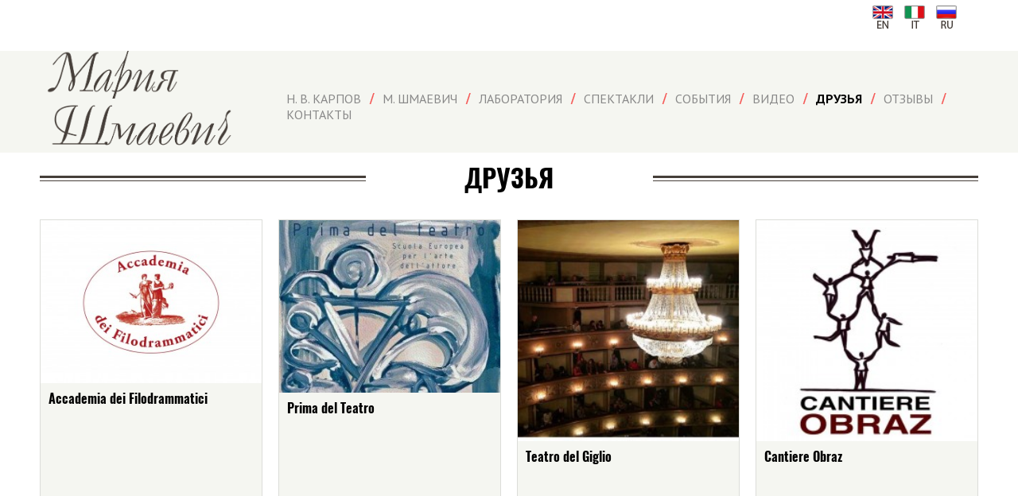

--- FILE ---
content_type: text/html; charset=UTF-8
request_url: http://shmaevich.ru/ru/?page_id=80
body_size: 4299
content:
<!DOCTYPE html>
<html lang="en">
<head>
	<meta charset="UTF-8">
	<meta name="viewport" content="initialscale=1.0, width=device-width" />

	<title>Мария Шмаевич  &raquo; Друзья</title>

	
	<style type="text/css">
		#fancybox-close{right:-15px;top:-15px}
		div#fancybox-content{border-color:#FFFFFF}
		div#fancybox-title{background-color:#FFFFFF}
		div#fancybox-outer{background-color:#FFFFFF}
		div#fancybox-title-inside{color:#333333}
	</style>

			<script type="text/javascript">
			window._wpemojiSettings = {"baseUrl":"https:\/\/s.w.org\/images\/core\/emoji\/72x72\/","ext":".png","source":{"concatemoji":"http:\/\/shmaevich.ru\/ru\/wp-includes\/js\/wp-emoji-release.min.js?ver=4.4.33"}};
			!function(e,n,t){var a;function i(e){var t=n.createElement("canvas"),a=t.getContext&&t.getContext("2d"),i=String.fromCharCode;return!(!a||!a.fillText)&&(a.textBaseline="top",a.font="600 32px Arial","flag"===e?(a.fillText(i(55356,56806,55356,56826),0,0),3e3<t.toDataURL().length):"diversity"===e?(a.fillText(i(55356,57221),0,0),t=a.getImageData(16,16,1,1).data,a.fillText(i(55356,57221,55356,57343),0,0),(t=a.getImageData(16,16,1,1).data)[0],t[1],t[2],t[3],!0):("simple"===e?a.fillText(i(55357,56835),0,0):a.fillText(i(55356,57135),0,0),0!==a.getImageData(16,16,1,1).data[0]))}function o(e){var t=n.createElement("script");t.src=e,t.type="text/javascript",n.getElementsByTagName("head")[0].appendChild(t)}t.supports={simple:i("simple"),flag:i("flag"),unicode8:i("unicode8"),diversity:i("diversity")},t.DOMReady=!1,t.readyCallback=function(){t.DOMReady=!0},t.supports.simple&&t.supports.flag&&t.supports.unicode8&&t.supports.diversity||(a=function(){t.readyCallback()},n.addEventListener?(n.addEventListener("DOMContentLoaded",a,!1),e.addEventListener("load",a,!1)):(e.attachEvent("onload",a),n.attachEvent("onreadystatechange",function(){"complete"===n.readyState&&t.readyCallback()})),(a=t.source||{}).concatemoji?o(a.concatemoji):a.wpemoji&&a.twemoji&&(o(a.twemoji),o(a.wpemoji)))}(window,document,window._wpemojiSettings);
		</script>
		<style type="text/css">
img.wp-smiley,
img.emoji {
	display: inline !important;
	border: none !important;
	box-shadow: none !important;
	height: 1em !important;
	width: 1em !important;
	margin: 0 .07em !important;
	vertical-align: -0.1em !important;
	background: none !important;
	padding: 0 !important;
}
</style>
<link rel='stylesheet' id='fancybox-css'  href='http://shmaevich.ru/ru/wp-content/plugins/fancybox-for-wordpress/fancybox/fancybox.css?ver=4.4.33' type='text/css' media='all' />
<link rel='stylesheet' id='reset-style-css'  href='http://shmaevich.ru/ru/wp-content/themes/shmaevich/css/reset.css?ver=4.4.33' type='text/css' media='all' />
<link rel='stylesheet' id='style-css'  href='http://shmaevich.ru/ru/wp-content/themes/shmaevich/css/style.css?ver=4.4.33' type='text/css' media='all' />
<link rel='stylesheet' id='fancybox-style-css'  href='http://shmaevich.ru/ru/wp-content/themes/shmaevich/js/fancybox/jquery.fancybox.css?ver=4.4.33' type='text/css' media='all' />
<script type='text/javascript' src='http://shmaevich.ru/ru/wp-includes/js/jquery/jquery.js?ver=1.11.3'></script>
<script type='text/javascript' src='http://shmaevich.ru/ru/wp-includes/js/jquery/jquery-migrate.min.js?ver=1.2.1'></script>
<script type='text/javascript' src='http://shmaevich.ru/ru/wp-content/plugins/fancybox-for-wordpress/fancybox/jquery.fancybox.js?ver=1.3.4'></script>
<script type='text/javascript' src='http://shmaevich.ru/ru/wp-content/themes/shmaevich/js/jquery-1.10.2.min.js?ver=4.4.33'></script>
<script type='text/javascript' src='http://shmaevich.ru/ru/wp-content/themes/shmaevich/js/fancybox/jquery.fancybox.js?ver=4.4.33'></script>
<link rel='https://api.w.org/' href='http://shmaevich.ru/ru/?rest_route=/' />
<link rel="EditURI" type="application/rsd+xml" title="RSD" href="http://shmaevich.ru/ru/xmlrpc.php?rsd" />
<link rel="wlwmanifest" type="application/wlwmanifest+xml" href="http://shmaevich.ru/ru/wp-includes/wlwmanifest.xml" /> 
<meta name="generator" content="WordPress 4.4.33" />
<link rel="canonical" href="http://shmaevich.ru/ru/?page_id=80" />
<link rel='shortlink' href='http://shmaevich.ru/ru/?p=80' />
<link rel="alternate" type="application/json+oembed" href="http://shmaevich.ru/ru/?rest_route=%2Foembed%2F1.0%2Fembed&#038;url=http%3A%2F%2Fshmaevich.ru%2Fru%2F%3Fpage_id%3D80" />
<link rel="alternate" type="text/xml+oembed" href="http://shmaevich.ru/ru/?rest_route=%2Foembed%2F1.0%2Fembed&#038;url=http%3A%2F%2Fshmaevich.ru%2Fru%2F%3Fpage_id%3D80&#038;format=xml" />

<!-- Fancybox for WordPress -->
<script type="text/javascript">
jQuery(function(){

jQuery.fn.getTitle = function() { // Copy the title of every IMG tag and add it to its parent A so that fancybox can show titles
	var arr = jQuery("a.fancybox");
	jQuery.each(arr, function() {
		var title = jQuery(this).children("img").attr("title");
		jQuery(this).attr('title',title);
	})
}

// Supported file extensions
var thumbnails = jQuery("a:has(img)").not(".nolightbox").filter( function() { return /\.(jpe?g|png|gif|bmp)$/i.test(jQuery(this).attr('href')) });

thumbnails.addClass("fancybox").attr("rel","fancybox").getTitle();
jQuery("a.fancybox").fancybox({
	'cyclic': false,
	'autoScale': true,
	'padding': 10,
	'opacity': true,
	'speedIn': 500,
	'speedOut': 500,
	'changeSpeed': 300,
	'overlayShow': true,
	'overlayOpacity': "0.3",
	'overlayColor': "#666666",
	'titleShow': true,
	'titlePosition': 'inside',
	'enableEscapeButton': true,
	'showCloseButton': true,
	'showNavArrows': true,
	'hideOnOverlayClick': true,
	'hideOnContentClick': false,
	'width': 560,
	'height': 340,
	'transitionIn': "fade",
	'transitionOut': "fade",
	'centerOnScroll': true
});


})
</script>
<!-- END Fancybox for WordPress -->
</head>
<body>

		<div class="row only-mobile" id="menu-burger-row">
		<a href="#" class="menu-open" data-status="closed">
			<img src="http://shmaevich.ru/ru/wp-content/themes/shmaevich/img/menu-icon.png" alt="">
		</a>
		<a href="#" class="home">
			<img src="http://shmaevich.ru/ru/wp-content/themes/shmaevich/img/logo-brown-maria.png" alt="">
			<img src="http://shmaevich.ru/ru/wp-content/themes/shmaevich/img/logo-brown-shmaevich.png" alt="">
		</a>
		<div class="lang">
			<!--<a href="--><a href="/ru/">
				<img src="http://shmaevich.ru/ru/wp-content/themes/shmaevich/img/ru.png" alt="Russian">
			</a>
			<!--<a href="--><a href="/it/">
				<img src="http://shmaevich.ru/ru/wp-content/themes/shmaevich/img/it.png" alt="Italian">
			</a>
			<!--<a href="--><a href="/en/">
				<img src="http://shmaevich.ru/ru/wp-content/themes/shmaevich/img/en.png" alt="English">
			</a>
		</div>
	</div>

	<div id="menu-burger-content">
		<ul><li id="menu-item-248" class="menu-item menu-item-type-post_type menu-item-object-page menu-item-248"><a href="http://shmaevich.ru/ru/?page_id=246">Н. В. Карпов</a></li>
<li id="menu-item-38" class="menu-item menu-item-type-post_type menu-item-object-page menu-item-38"><a href="http://shmaevich.ru/ru/?page_id=36">М. Шмаевич</a></li>
<li id="menu-item-39" class="menu-item menu-item-type-post_type menu-item-object-page menu-item-39"><a href="http://shmaevich.ru/ru/?page_id=31">Лаборатория</a></li>
<li id="menu-item-118" class="menu-item menu-item-type-post_type menu-item-object-page menu-item-118"><a href="http://shmaevich.ru/ru/?page_id=111">Спектакли</a></li>
<li id="menu-item-277" class="menu-item menu-item-type-post_type menu-item-object-page menu-item-277"><a href="http://shmaevich.ru/ru/?page_id=70">События</a></li>
<li id="menu-item-417" class="menu-item menu-item-type-post_type menu-item-object-page menu-item-417"><a href="http://shmaevich.ru/ru/?page_id=415">Видео</a></li>
<li id="menu-item-82" class="menu-item menu-item-type-post_type menu-item-object-page current-menu-item page_item page-item-80 current_page_item menu-item-82"><a href="http://shmaevich.ru/ru/?page_id=80">Друзья</a></li>
<li id="menu-item-92" class="menu-item menu-item-type-post_type menu-item-object-page menu-item-92"><a href="http://shmaevich.ru/ru/?page_id=90">Отзывы</a></li>
<li id="menu-item-350" class="menu-item menu-item-type-post_type menu-item-object-page menu-item-350"><a href="http://shmaevich.ru/ru/?page_id=74">Контакты</a></li>
</ul>	</div>

	<div class="row">
		<div class="container">
			<div class="lang span2 offset-10">
				<!--<a href="--><a href="/ru/">
					<img src="http://shmaevich.ru/ru/wp-content/themes/shmaevich/img/ru.png" alt="Russian">
				</a>
				<!--<a href="--><a href="/it/">
					<img src="http://shmaevich.ru/ru/wp-content/themes/shmaevich/img/it.png" alt="Italian">
				</a>
				<!--<a href="--><a href="/en/">
					<img src="http://shmaevich.ru/ru/wp-content/themes/shmaevich/img/en.png" alt="English">
				</a>
			</div>
		</div>
	</div>

	<div class="row header">
		<div class="container">
			<a href="http://shmaevich.ru/ru" class="logo span3">
				<img src="http://shmaevich.ru/ru/wp-content/themes/shmaevich/img/logo-brown-maria.png" alt="Maria Shmaevich">
				<img src="http://shmaevich.ru/ru/wp-content/themes/shmaevich/img/logo-brown-shmaevich.png" alt="">
			</a>
			<div class="menu span9 main-menu">
				<ul><li class="menu-item menu-item-type-post_type menu-item-object-page menu-item-248"><a href="http://shmaevich.ru/ru/?page_id=246">Н. В. Карпов</a></li>
<li class="menu-item menu-item-type-post_type menu-item-object-page menu-item-38"><a href="http://shmaevich.ru/ru/?page_id=36">М. Шмаевич</a></li>
<li class="menu-item menu-item-type-post_type menu-item-object-page menu-item-39"><a href="http://shmaevich.ru/ru/?page_id=31">Лаборатория</a></li>
<li class="menu-item menu-item-type-post_type menu-item-object-page menu-item-118"><a href="http://shmaevich.ru/ru/?page_id=111">Спектакли</a></li>
<li class="menu-item menu-item-type-post_type menu-item-object-page menu-item-277"><a href="http://shmaevich.ru/ru/?page_id=70">События</a></li>
<li class="menu-item menu-item-type-post_type menu-item-object-page menu-item-417"><a href="http://shmaevich.ru/ru/?page_id=415">Видео</a></li>
<li class="menu-item menu-item-type-post_type menu-item-object-page current-menu-item page_item page-item-80 current_page_item menu-item-82"><a href="http://shmaevich.ru/ru/?page_id=80">Друзья</a></li>
<li class="menu-item menu-item-type-post_type menu-item-object-page menu-item-92"><a href="http://shmaevich.ru/ru/?page_id=90">Отзывы</a></li>
<li class="menu-item menu-item-type-post_type menu-item-object-page menu-item-350"><a href="http://shmaevich.ru/ru/?page_id=74">Контакты</a></li>
</ul>			</div>
		</div>
	</div>
	<div class="row friends-row">
		<div class="container">
			<div class="row">
				<h2 class="span12 mobile-12 friends-header">
					Друзья				</h2>
			</div>
			<div class="row friends flex">
										<div class="item span3 mobile-4">
							<img width="312" height="230" src="http://shmaevich.ru/ru/wp-content/uploads/2016/03/966679_558825864162191_1327726376_o-312x230.jpg" class="attachment-post-thumbnail size-post-thumbnail wp-post-image" alt="966679_558825864162191_1327726376_o" srcset="http://shmaevich.ru/ru/wp-content/uploads/2016/03/966679_558825864162191_1327726376_o-300x221.jpg 300w, http://shmaevich.ru/ru/wp-content/uploads/2016/03/966679_558825864162191_1327726376_o-768x566.jpg 768w, http://shmaevich.ru/ru/wp-content/uploads/2016/03/966679_558825864162191_1327726376_o-1024x754.jpg 1024w, http://shmaevich.ru/ru/wp-content/uploads/2016/03/966679_558825864162191_1327726376_o-312x230.jpg 312w" sizes="(max-width: 312px) 100vw, 312px" />							<h2 class="friends-item-header">
								Accademia dei Filodrammatici							</h2>
							<p class="friends-item-description">
															</p>
							<a href="https://m.facebook.com/Accademia-dei-Filodrammatici-211070268937754/" class="friends-description-read-more" target="_blank">
								Перейти
							</a>
						</div>
											<div class="item span3 mobile-4">
							<img width="294" height="230" src="http://shmaevich.ru/ru/wp-content/uploads/2016/03/10256578_10152331581258503_7740395574688052611_n-294x230.jpg" class="attachment-post-thumbnail size-post-thumbnail wp-post-image" alt="10256578_10152331581258503_7740395574688052611_n" srcset="http://shmaevich.ru/ru/wp-content/uploads/2016/03/10256578_10152331581258503_7740395574688052611_n-294x230.jpg 294w, http://shmaevich.ru/ru/wp-content/uploads/2016/03/10256578_10152331581258503_7740395574688052611_n.jpg 416w" sizes="(max-width: 294px) 100vw, 294px" />							<h2 class="friends-item-header">
								Prima del Teatro							</h2>
							<p class="friends-item-description">
															</p>
							<a href="https://m.facebook.com/Prima-del-Teatro-69511333502/" class="friends-description-read-more" target="_blank">
								Перейти
							</a>
						</div>
											<div class="item span3 mobile-4">
							<img width="230" height="230" src="http://shmaevich.ru/ru/wp-content/uploads/2016/03/12227724_10153144023846811_7662132725904068956_n-230x230.jpg" class="attachment-post-thumbnail size-post-thumbnail wp-post-image" alt="12227724_10153144023846811_7662132725904068956_n" srcset="http://shmaevich.ru/ru/wp-content/uploads/2016/03/12227724_10153144023846811_7662132725904068956_n-150x150.jpg 150w, http://shmaevich.ru/ru/wp-content/uploads/2016/03/12227724_10153144023846811_7662132725904068956_n-300x300.jpg 300w, http://shmaevich.ru/ru/wp-content/uploads/2016/03/12227724_10153144023846811_7662132725904068956_n-230x230.jpg 230w, http://shmaevich.ru/ru/wp-content/uploads/2016/03/12227724_10153144023846811_7662132725904068956_n.jpg 750w" sizes="(max-width: 230px) 100vw, 230px" />							<h2 class="friends-item-header">
								Teatro del Giglio							</h2>
							<p class="friends-item-description">
															</p>
							<a href="https://m.facebook.com/teatrogiglio/" class="friends-description-read-more" target="_blank">
								Перейти
							</a>
						</div>
											<div class="item span3 mobile-4">
							<img width="230" height="230" src="http://shmaevich.ru/ru/wp-content/uploads/2016/03/11156362_874984585902882_3568297841951629801_n-230x230.jpg" class="attachment-post-thumbnail size-post-thumbnail wp-post-image" alt="11156362_874984585902882_3568297841951629801_n" srcset="http://shmaevich.ru/ru/wp-content/uploads/2016/03/11156362_874984585902882_3568297841951629801_n-150x150.jpg 150w, http://shmaevich.ru/ru/wp-content/uploads/2016/03/11156362_874984585902882_3568297841951629801_n-300x300.jpg 300w, http://shmaevich.ru/ru/wp-content/uploads/2016/03/11156362_874984585902882_3568297841951629801_n-768x768.jpg 768w, http://shmaevich.ru/ru/wp-content/uploads/2016/03/11156362_874984585902882_3568297841951629801_n-230x230.jpg 230w, http://shmaevich.ru/ru/wp-content/uploads/2016/03/11156362_874984585902882_3568297841951629801_n.jpg 851w" sizes="(max-width: 230px) 100vw, 230px" />							<h2 class="friends-item-header">
								Cantiere Obraz							</h2>
							<p class="friends-item-description">
															</p>
							<a href="https://m.facebook.com/cantiere.obraz/" class="friends-description-read-more" target="_blank">
								Перейти
							</a>
						</div>
											<div class="item span3 mobile-4">
							<img width="83" height="83" src="http://shmaevich.ru/ru/wp-content/uploads/2016/01/гитис.png" class="attachment-post-thumbnail size-post-thumbnail wp-post-image" alt="гитис" />							<h2 class="friends-item-header">
								РАТИ (ГИТИС)							</h2>
							<p class="friends-item-description">
															</p>
							<a href="http://www.gitis.net/" class="friends-description-read-more" target="_blank">
								Перейти
							</a>
						</div>
											<div class="item span3 mobile-4">
							<img width="200" height="226" src="http://shmaevich.ru/ru/wp-content/uploads/2016/01/futuroom.jpg" class="attachment-post-thumbnail size-post-thumbnail wp-post-image" alt="futuroom" />							<h2 class="friends-item-header">
								Театр-лаборатория &#171;FUTURooM&#187;							</h2>
							<p class="friends-item-description">
								Независимое театральное сообщество &#171;FuTuRooM&#187;! Мы ищем театральные формы, за которыми стоит сильное театральное наполнение и живая человеческая мысль. Мы ищем как звучит эмоция,как проявляется жизнь в экспрессивной пластике, как условная театральная игра сплетается с безусловным существованием на сцене, как слышится проза, если ее переводить в поэтическое звучание, как &#171;говорит&#187; стих, если его приближать к естественному...							</p>
							<a href="https://www.facebook.com/theatrefuturoom" class="friends-description-read-more" target="_blank">
								Перейти
							</a>
						</div>
								</div>
		</div>
	</div>

		<div class="row footer">
		<div class="container">
			<div class="logo span3 offset-m3 mobile-6">
				<img src="http://shmaevich.ru/ru/wp-content/themes/shmaevich/img/logo-white.png" alt="Maria Shmaevich">
			</div>
			<div class="menu span9">
				<ul><li class="menu-item menu-item-type-post_type menu-item-object-page menu-item-248"><a href="http://shmaevich.ru/ru/?page_id=246">Н. В. Карпов</a></li>
<li class="menu-item menu-item-type-post_type menu-item-object-page menu-item-38"><a href="http://shmaevich.ru/ru/?page_id=36">М. Шмаевич</a></li>
<li class="menu-item menu-item-type-post_type menu-item-object-page menu-item-39"><a href="http://shmaevich.ru/ru/?page_id=31">Лаборатория</a></li>
<li class="menu-item menu-item-type-post_type menu-item-object-page menu-item-118"><a href="http://shmaevich.ru/ru/?page_id=111">Спектакли</a></li>
<li class="menu-item menu-item-type-post_type menu-item-object-page menu-item-277"><a href="http://shmaevich.ru/ru/?page_id=70">События</a></li>
<li class="menu-item menu-item-type-post_type menu-item-object-page menu-item-417"><a href="http://shmaevich.ru/ru/?page_id=415">Видео</a></li>
<li class="menu-item menu-item-type-post_type menu-item-object-page current-menu-item page_item page-item-80 current_page_item menu-item-82"><a href="http://shmaevich.ru/ru/?page_id=80">Друзья</a></li>
<li class="menu-item menu-item-type-post_type menu-item-object-page menu-item-92"><a href="http://shmaevich.ru/ru/?page_id=90">Отзывы</a></li>
<li class="menu-item menu-item-type-post_type menu-item-object-page menu-item-350"><a href="http://shmaevich.ru/ru/?page_id=74">Контакты</a></li>
</ul>			</div>
		</div>
	</div>

	<script src="http://shmaevich.ru/ru/wp-content/themes/shmaevich/js/main.js"></script>	
	<script type='text/javascript' src='http://shmaevich.ru/ru/wp-includes/js/wp-embed.min.js?ver=4.4.33'></script>
</body>
</html>

--- FILE ---
content_type: text/css
request_url: http://shmaevich.ru/ru/wp-content/themes/shmaevich/css/reset.css?ver=4.4.33
body_size: 851
content:
/*	ERIC MEYER'S STYLE RESET*/
html, body, div, span, applet, object, iframe, table, caption, tbody, tfoot, thead, tr, th, td,  
del, dfn, em, font, img, ins, kbd, q, s, samp, small, strike, strong, sub, sup, tt, var,  
h1, h2, h3, h4, h5, h6, p, blockquote, pre, a, abbr, acronym, address, big, cite, code,  
dl, dt, dd, ol, ul, li, fieldset, form, label, legend { 
  vertical-align: baseline; 
  font-family: inherit; 
  font-weight: inherit; 
  font-style: inherit; 
  font-size: 100%; 
  outline: 0; 
  padding: 0; 
  margin: 0; 
  border: 0; 
  } 
/* remember to define focus styles! */ 
:focus { 
  outline: 0; 
  } 
body { 
  background: white; 
  line-height: 1; 
  color: black; 
  } 
ol, ul { 
  list-style: none; 
  } 
/* tables still need cellspacing="0" in the markup */ 
table { 
  border-collapse: separate; 
  border-spacing: 0; 
  } 
caption, th, td { 
  font-weight: normal; 
  text-align: left; 
  } 
/* remove possible quote marks (") from <q> & <blockquote> */ 
blockquote:before, blockquote:after, q:before, q:after { 
  content: ""; 
  } 
blockquote, q { 
  quotes: "" ""; 
  }
/*	ERIC MEYER'S STYLE RESET END*/

/*	DASNEIN STYLE RESET*/
/* очистка плавающих блоков*/
.clear{clear:both;}
.clearfix:after {
  content: ".";
  display: block;
  height: 0;
  clear: both;
  visibility: hidden;
}
/* очистка всех ссылок*/
a{
  outline:none;
  text-decoration:none;
}
a:hover{
  text-decoration:none;
}
button {
  border: none;
}
button:hover {
  cursor: pointer;
}
input {
  border: none;
}
input[type=submit] {
  cursor: pointer;
}
/*	DASNEIN STYLE RESET END*/



--- FILE ---
content_type: text/css
request_url: http://shmaevich.ru/ru/wp-content/themes/shmaevich/css/style.css?ver=4.4.33
body_size: 3240
content:
@import url(https://fonts.googleapis.com/css?family=PT+Sans:400,700&subset=latin,cyrillic);@font-face{font-family:Oswald;src:local("Oswald"),url(../fonts/Oswald-Bold.ttf);font-weight:700;font-style:normal}body{font:1em 'PT Sans',Arial,Helvetica,sans-serif;width:100%}.container{width:1180px;margin:0 auto;overflow:hidden}.desktop{display:block}.row{margin-bottom:20px}.row:after{display:block;content:'.';height:0;visibility:hidden;clear:both}[class*=span]{float:left;display:inline;margin-right:20px}[class*=span]:last-child{margin-right:0;float:left}.span1{width:80px}.span2{width:180px}.span3{width:280px}.span4{width:380px}.span5{width:480px}.span6{width:580px}.span7{width:680px}.span8{width:780px}.span9{width:880px}.span10{width:980px}.span11{width:1080px}.span12{width:1180px}.offset-1{margin-left:80px}.offset-2{margin-left:180px}.offset-3{margin-left:280px}.offset-4{margin-left:380px}.offset-5{margin-left:480px}.offset-6{margin-left:580px}.offset-7{margin-left:680px}.offset-8{margin-left:780px}.offset-9{margin-left:880px}.offset-10{margin-left:980px}.offset-11{margin-left:1080px}.offset-12{margin-left:1180px}.flexible{display:flex;flex-direction:row;align-items:stretch}a.page-up{display:block;width:50px;height:50px;position:fixed;bottom:-150px;right:20px;background:url(../img/slider/up.png) center center no-repeat rgba(0,0,0,.3);background-size:contain;border:1px solid rgba(128,128,128,.5);border-radius:5px;opacity:0;-webkit-transition:all .4s ease-in-out;-moz-transition:all .4s ease-in-out;-o-transition:all .4s ease-in-out;-ms-transition:all .4s ease-in-out;transition:all .4s ease-in-out}a.page-up:hover{opacity:1}a.page-up.view{bottom:20px;opacity:.7}h2 a{color:#000}h2 a:hover{text-decoration:underline}.row.section-title{background:url(../img/section-title.png) center center no-repeat;text-align:center}.row.section-title h2{display:inline-block;margin:0 auto;padding:10px 20px;background:url(../img/menu-bg.png)}.row.section-title-white{background:url(../img/section-title.png) center center no-repeat;text-align:center}.row.section-title-white h2{display:inline-block;margin:0 auto;padding:10px 20px;background:#fff}.lang a{display:inline-block;float:right}#menu-burger,#menu-burger-content{display:none}.header{background:url(../img/menu-bg.png);margin-bottom:0}.header .logo img{height:60px;width:auto}.header .menu{margin-top:50px}.header .menu ul li{float:left;padding:0 17px 0 10px;background:url(../img/slash-red.png) center right no-repeat}.header .menu ul li:last-child{background:0 0}.header .menu ul li.active a,.header .menu ul li.current-menu-item a{color:#000;font-weight:800}.header .menu ul li a{text-align:center;color:#888;font-family:'PT Sans',sans-serif;font-weight:300;font-size:1em;text-transform:uppercase}.header .menu ul li a:hover{text-decoration:underline;color:#000}.slider-row{margin-top:20px}.slider-row .slider .slider-control{width:1em;height:auto}.slider-row .slider .glide__arrows .glide__arrow{background:rgba(0,0,0,.2)}.slider-row .slider .glide .glide__bullets .glide__bullet{width:16px;height:16px}.slider-row .slider .glide .glide__wrapper .glide__slide{position:relative}.slider-row .slider .glide .glide__wrapper .glide__slide p.text{z-index:2;position:absolute;left:0;bottom:50px;width:auto;max-width:40%;height:auto;padding:25px;box-sizing:border-box;background:rgba(0,0,0,.6);text-align:left;color:#fff;font-family:'PT Sans',sans-serif;font-weight:700;font-size:2em;line-height:1em}.slider-row .slider .glide .glide__wrapper .glide__slide a{display:block}.slider-row .slider .glide .glide__wrapper .glide__slide a img{display:block;margin:0 auto;height:auto;max-height:525px;width:auto}.news-row{background:url(../img/menu-bg.png)}.news-row .news-header{background:url(../img/section-title.png) center center no-repeat;text-align:center;color:#000;font-family:Oswald;font-weight:700;font-size:2em;padding:10px 0;text-transform:uppercase}.news-row .news .item{background:#fff;padding-bottom:20px;box-sizing:border-box}.news-row .news .item:nth-child(n+4){display:none}.news-row .news .item img{width:100%;height:auto}.news-row .news .item .news-item-header{text-align:left;color:#000;font-family:Oswald;font-weight:700;font-size:1.5em;padding:5px 0 5px 15px}.news-row .news .item .news-item-description{text-align:left;color:#463f3a;font-family:'PT Sans',sans-serif;font-weight:400;font-size:1em;font-style:italic;line-height:1em;margin-bottom:10px;padding-left:15px}.news-row .news .item .news-description-read-more{text-align:left;color:#f55856;font-family:'PT Sans',sans-serif;font-weight:400;font-size:1em;text-decoration:underline;padding-left:15px}.news-row .news .item .news-description-read-more:hover{text-decoration:none}.events-row.events-row-grey{background:url(../img/menu-bg.png);border-top:1px solid #e6e6e6;border-bottom:1px solid #e6e6e6}.events-row.events-row-grey .events .item{background:#fff;box-sizing:border-box}.events-row .events-header{background:url(../img/section-title.png) center center no-repeat;text-align:center;color:#000;font-family:Oswald;font-weight:700;font-size:2em;padding:10px 0;text-transform:uppercase}.events-row .events .item{background:url(../img/menu-bg.png);padding-bottom:60px;position:relative;box-sizing:border-box}.events-row .events .item img{width:100%;height:auto}.events-row .events .item .events-item-header{text-align:left;color:#000;font-family:Oswald;font-weight:700;font-size:1em;padding:5px 0 5px 10px}.events-row .events .item .events-item-description{text-align:left;color:#463f3a;font-family:'PT Sans',sans-serif;font-weight:400;font-size:1em;font-style:italic;line-height:1.2em;margin-bottom:10px;padding-left:10px}.events-row .events .item .events-description-read-more{text-align:center;color:#fff;font-family:Oswald;font-weight:700;font-size:1em;display:inline-block;width:100%;line-height:2.5em;background:#463f3a;opacity:.9;-webkit-transition:all .4s ease-in-out;-moz-transition:all .4s ease-in-out;-o-transition:all .4s ease-in-out;-ms-transition:all .4s ease-in-out;transition:all .4s ease-in-out;position:absolute;bottom:10px}.events-row .events .item .events-description-read-more:hover{opacity:1}.plays-row.events-row-grey{background:url(../img/menu-bg.png);border-top:1px solid #e6e6e6;border-bottom:1px solid #e6e6e6}.plays-row.events-row-grey .plays .item{background:#fff;box-sizing:border-box}.plays-row .events-header{background:url(../img/section-title.png) center center no-repeat;text-align:center;color:#000;font-family:Oswald;font-weight:700;font-size:2em;padding:10px 0;text-transform:uppercase}.plays-row .plays .item{background:url(../img/menu-bg.png);padding-bottom:60px;position:relative;box-sizing:border-box;float:left;margin-bottom:30px}.plays-row .plays .item:nth-child(4n){margin-right:0}.plays-row .plays .item img{width:100%;height:auto}.plays-row .plays .item .events-item-header{text-align:left;color:#000;font-family:Oswald;font-weight:700;font-size:1em;padding:5px 0 5px 10px}.plays-row .plays .item .events-item-description{text-align:left;color:#463f3a;font-family:'PT Sans',sans-serif;font-weight:400;font-size:1em;font-style:italic;line-height:1.2em;margin-bottom:10px;padding-left:10px}.plays-row .plays .item .events-description-read-more{text-align:center;color:#fff;font-family:Oswald;font-weight:700;font-size:1em;display:inline-block;width:100%;line-height:2.5em;background:#463f3a;opacity:.9;-webkit-transition:all .4s ease-in-out;-moz-transition:all .4s ease-in-out;-o-transition:all .4s ease-in-out;-ms-transition:all .4s ease-in-out;transition:all .4s ease-in-out;position:absolute;bottom:10px}.plays-row .plays .item .events-description-read-more:hover{opacity:1}.friends-row.friends-row-grey{background:url(../img/menu-bg.png);border-top:1px solid #e6e6e6;border-bottom:1px solid #e6e6e6}.friends-row.friends-row-grey .friends .item{background:#fff;box-sizing:border-box}.friends-row .friends-header{background:url(../img/section-title.png) center center no-repeat;text-align:center;color:#000;font-family:Oswald;font-weight:700;font-size:2em;padding:10px 0;text-transform:uppercase}.friends-row .friends .item{background:url(../img/menu-bg.png);padding-bottom:60px;position:relative;box-sizing:border-box;border:1px solid rgba(0,0,0,.1);margin-bottom:30px;height:auto}.friends-row .friends .item img{width:100%;height:auto}.friends-row .friends .item .friends-item-header{text-align:left;color:#000;font-family:Oswald;font-weight:700;font-size:1em;padding:5px 0 5px 10px}.friends-row .friends .item .friends-item-description{text-align:left;color:#463f3a;font-family:'PT Sans',sans-serif;font-weight:400;font-size:.8em;font-style:italic;line-height:1em;margin-bottom:10px;padding-left:10px}.friends-row .friends .item .friends-description-read-more{text-align:center;color:#fff;font-family:Oswald;font-weight:700;font-size:1em;display:inline-block;width:100%;line-height:2.5em;background:#463f3a;opacity:.8;-webkit-transition:all .4s ease-in-out;-moz-transition:all .4s ease-in-out;-o-transition:all .4s ease-in-out;-ms-transition:all .4s ease-in-out;transition:all .4s ease-in-out;position:absolute;bottom:10px}.friends-row .friends .item .friends-description-read-more:hover{opacity:1}.event-detailed-row{background:url(../img/menu-bg.png)}.event-detailed-row .event-detailed-header{background:url(../img/menu-bg.png);text-align:center;color:#000;font-family:Oswald;font-weight:700;font-size:2em}.event-detailed-row .event-detailed{text-align:justify;color:#333;font-family:'PT Sans',sans-serif;font-weight:300;font-size:1.2em;text-indent:2em;padding:1em;box-sizing:border-box}.event-detailed-row .event-detailed p{margin-bottom:1em}.event-detailed-row .event-detailed a.fancybox{display:block;width:auto;max-width:25%;height:auto;margin:0 1em 1em 0;float:left}.event-detailed-row .event-detailed a.fancybox img{float:left;width:100%;height:auto}.event-detailed-row .event-detailed-photo b{text-align:center;color:#000;font-family:'PT Sans',sans-serif;font-weight:800;font-size:1.5em;display:inline-block;width:100%;margin-bottom:1em}.event-detailed-row .event-detailed-photo .glide{background:rgba(128,128,128,.1);border-radius:15px}.event-detailed-row .event-detailed-photo .slider-control{width:1em;height:auto}.event-detailed-row .event-detailed-photo ul li a img{margin:0 auto;display:block}.footer{background:#38332f;padding:40px 0;margin-bottom:0}.footer .logo img{width:100%;height:auto}.footer .menu{margin-top:40px}.footer .menu ul li{float:left;padding:0 17px 0 10px;background:url(../img/slash-red.png) center right no-repeat}.footer .menu ul li:last-child{background:0 0}.footer .menu ul li.active a,.footer .menu ul li.current-menu-item a{color:#fff;font-weight:800}.footer .menu ul li a{text-align:center;color:#aaa;font-family:'PT Sans',sans-serif;font-weight:300;font-size:1em;text-transform:uppercase}.footer .menu ul li a:hover{text-decoration:underline;color:#fff}.social-row{background:url(../img/menu-bg.png);margin-bottom:0}.social-row .social{margin-bottom:0}.social-row .social ul{margin-top:20px}.social-row .social ul li{float:left;margin-left:10px}.social-row .social ul li a{display:block;width:2em;height:2em;opacity:.85;-webkit-transition:all .4s ease-in-out;-moz-transition:all .4s ease-in-out;-o-transition:all .4s ease-in-out;-ms-transition:all .4s ease-in-out;transition:all .4s ease-in-out}.social-row .social ul li a:hover{opacity:1}.social-row .social ul li a img{width:100%;height:auto}.only-mobile{display:none}.article-row{background:url(../img/menu-bg.png)}.article-row .article-header{background:url(../img/section-title.png) center center no-repeat;text-align:center;color:#000;font-family:Oswald;font-weight:700;font-size:2em;padding:10px 0;text-transform:uppercase}.article-row .article{text-align:left;color:#333;font-family:'PT Sans',sans-serif;font-weight:300;font-size:1.2em;text-indent:2em;padding:1em;box-sizing:border-box}.article-row .article p{margin-bottom:1em}.article-row .article a.fancybox,.article-row .article p>img{display:block;margin:15px}.article-row .article a.fancybox.alignleft,.article-row .article p>img.alignleft{margin-left:0;float:left}.article-row .article a.fancybox.alignleft img,.article-row .article p>img.alignleft img{float:left}.article-row .article a.fancybox.alignright,.article-row .article p>img.alignright{margin-right:0;float:right}.article-row .article a.fancybox.alignright img,.article-row .article p>img.alignright img{float:right}.article-row .article a.fancybox.aligncenter,.article-row .article p>img.aligncenter{display:inline}.article-row .article a.fancybox.aligncenter img,.article-row .article p>img.aligncenter img{display:block;margin:0 auto}.contacts-row{background:url(../img/menu-bg.png)}.contacts-row .contacts-header{background:url(../img/section-title.png) center center no-repeat;text-align:center;color:#000;font-family:Oswald;font-weight:700;font-size:2em;padding:10px 0;text-transform:uppercase}.contacts-row .contacts p{text-align:justify;color:#333;font-family:'PT Sans',sans-serif;font-weight:300;font-size:1.2em;text-indent:2em;padding:1em}.contacts-row .contacts form{background:rgba(128,128,128,.1);padding:5%;border-radius:20px;margin-bottom:30px}.contacts-row .contacts form input[type=email],.contacts-row .contacts form input[type=text],.contacts-row .contacts form textarea{width:100%;box-sizing:border-box;line-height:2.5em;border:1px solid rgba(128,128,128,.2);padding-left:1em;text-align:justify;color:#333;font-family:'PT Sans',sans-serif;font-weight:300;font-size:1em}.contacts-row .contacts form input[name=name],.contacts-row .contacts form input[name=email]{width:45%}.contacts-row .contacts form input[name=email]{float:right}.contacts-row .contacts form input[type=submit]{line-height:2.5em;text-align:center;color:#fff;font-family:'PT Sans',sans-serif;font-weight:300;font-size:1.2em;text-transform:uppercase;opacity:.9;background:#333}.contacts-row .contacts form input[type=submit]:hover{opacity:1}.feedbacks-row .feedbacks-header{background:url(../img/section-title.png) center center no-repeat;text-align:center;color:#000;font-family:Oswald;font-weight:700;font-size:2em;padding:10px 0;text-transform:uppercase}.feedbacks-row .feedbacks .item{background:url(../img/menu-bg.png);box-sizing:border-box;padding:20px;border-radius:20px;overflow:hidden;margin-bottom:30px}.feedbacks-row .feedbacks .item img{width:40%;max-width:200px;height:auto;float:left;margin-right:30px;border-radius:10%}.feedbacks-row .feedbacks .item .name{text-align:center;color:#000;font-family:'PT Sans',sans-serif;font-weight:800;font-size:1.5em;width:auto}.feedbacks-row .feedbacks .item .text{text-align:justify;color:#444;font-family:'PT Sans',sans-serif;font-weight:400;font-size:1.2em;line-height:1.4em}#thanxModal{width:550px;padding:30px;background:#FFF;border-radius:5px}#thanxModal p{text-align:center;color:#000;font-family:'PT Sans',sans-serif;font-weight:400;font-size:30px}@media only screen and (min-width:1180px){.friends-row .friends .item[class*=span]:nth-child(4n){margin-right:0}}@media only screen and (max-width:1180px){.only-desktop{display:none}.only-mobile{display:block}.container{width:100%}.flexible{display:block}.span1,.span10,.span11,.span12,.span2,.span3,.span4,.span5,.span6,.span7,.span8,.span9{width:640px}[class*=mobile-]{float:left;display:inline;margin-right:1.45%;margin-bottom:20px}[class*=mobile-]:last-child{margin:0 auto;float:left}[class*=mobile-4]:nth-child(3n){margin-right:0;float:right}[class*=mobile-6]:nth-child(2n){margin-right:0;float:right}.mobile-1{width:7%}.mobile-2{width:15.45%}.mobile-3{width:23.9%}.mobile-4{width:32.35%}.mobile-5{width:40.8%}.mobile-6{width:49.25%}.mobile-7{width:57.7%}.mobile-8{width:66.15%}.mobile-9{width:74.6%}.mobile-10{width:83.05%}.mobile-11{width:91.5%}.mobile-12{width:100%}.offset-m1{margin-left:7%}.offset-m2{margin-left:15.45%}.offset-m3{margin-left:23.9%}.offset-m4{margin-left:32.35%}.offset-m5{margin-left:40.8%}.offset-m6{margin-left:49.25%}.offset-m7{margin-left:57.7%}.offset-m8{margin-left:66.15%}.offset-m9{margin-left:74.6%}.offset-m10{margin-left:83.05%}.offset-m11{margin-left:91.5%}.offset-m12{margin-left:100%}#menu-burger-row{position:fixed;top:0;left:0;width:100%;background:#fff;z-index:5;border-bottom:1px solid rgba(0,0,0,.2)}#menu-burger-row.opened a.menu-open img{opacity:1}#menu-burger-row a.menu-open{float:left;width:10%;max-width:50px;margin-right:2.5%}#menu-burger-row a.menu-open img{width:100%;height:auto;opacity:.5}#menu-burger-row .home{float:left;margin:5px 0;width:85%;height:10%;overflow:hidden}#menu-burger-row .home img{height:40px;width:auto;float:left}#menu-burger-row .home img:nth-child(1){width:30%;max-width:127px;height:auto}#menu-burger-row .home img:nth-child(2){width:50%;max-width:211px;height:auto}#menu-burger-row .lang{float:right;display:none}#menu-burger-row .lang a{margin-right:10px}#menu-burger-content{display:block;position:fixed;left:0;top:-150%;width:100%;height:100%;background:#fff;z-index:4;border-right:1px solid rgba(0,0,0,.5);-webkit-transition:all .4s linear;-moz-transition:all .4s linear;-o-transition:all .4s linear;-ms-transition:all .4s linear;transition:all .4s linear}#menu-burger-content.opened{display:block;top:0}#menu-burger-content ul{width:100%;margin-top:4em;border-top:1px dotted rgba(0,0,0,.25)}#menu-burger-content ul li{float:left;border-bottom:1px dotted rgba(0,0,0,.25);width:100%;box-sizing:border-box;font-size:100%}#menu-burger-content ul li.active a,#menu-burger-content ul li.current-menu-item a{color:#000;font-weight:800}#menu-burger-content ul li a{text-align:center;color:#666;font-family:'PT Sans',sans-serif;font-weight:300;font-size:1em;line-height:1.6em;display:inline-block;width:100%;box-sizing:border-box}#menu-burger-content ul li a:hover{color:#000;background:rgba(128,128,128,.1)}.header{display:none}.slider-row .slider{font-size:10px}.slider-row .slider .loading{left:288px}.slider-row .slider .slide p.text{max-width:70%;border-radius:0 5px 5px 0;bottom:100px}.news-row .news .item{float:left;padding-bottom:0}.news-row .news .item img{width:25%;height:auto;float:left;margin:12px}.news-row .news .item .news-description-read-more{padding:0 30px 10px 0;float:right}.events-row .events .item{padding:2% 2% 60px}.events-row .events .item .events-description-read-more{width:90%;margin:0 1%}.article-row .article a.fancybox{width:auto;max-width:100%;margin:1em}.footer .menu{display:none}.friends-row .friends{padding:1em}.feedbacks-row .feedbacks{box-sizing:border-box;padding:20px}}@media only screen and (max-width:640px){.feedbacks-row .feedbacks .item img{margin:1em 30%;display:block;float:left}.feedbacks-row .feedbacks .item .name{display:inline-block}}

--- FILE ---
content_type: application/javascript
request_url: http://shmaevich.ru/ru/wp-content/themes/shmaevich/js/main.js
body_size: 1187
content:
$(document).ready(function() {

	$(window).on('resize', function(event) {
		flex('.flex', '.item');
	});

	//init_burger_menu('.main-menu', '#menu-burger-content');

	//	Задаем классы fancybox-родителям
		if ($('a.fancybox').length > 0) {
			console.log('test');
			$('a.fancybox').each(function(index, el) {
				$(this).addClass($(this).children('img').attr('class'));
			});
		};

	//	Боковое меню
		$('.menu-open').on('click', function(event) {
			event.preventDefault();
			if ($(this).data('status') == "closed") {
				$('#menu-burger-content').addClass('opened');
				$('#menu-burger-row').addClass('opened');
				$(this).data('status', 'opened');
			} else {
				$('#menu-burger-content').removeClass('opened');
				$('#menu-burger-row').removeClass('opened');
				$(this).data('status', 'closed')
			};
		});


	//	if glide is here init this
		if ($('.glide').length > 0) {
			if ($('#glide-event').length > 0) {
				$(".glide").glide({
					type: "carousel",
					autoheight: true,
					centered: true
				});
			} else if ($('#glide-main').length > 0) {
				$(".glide").glide({
					type: "carousel",
					autoplay: 5000,
					touchDistance: false,
					dragDistance: false
				});
			};
		};

	//	scroll page up
		//	add .page-up button
		$('body').append('<a href="#" class="page-up"></a>');
		$('.page-up').on('click', function(event) {
			event.preventDefault();
			$('html, body').animate({scrollTop: 0}, 500);
		});

		$(window).scroll(function(event) {
			topOfWindow = $(window).scrollTop();
			if (topOfWindow > $(window).height()/2) {
				$('a.page-up').addClass('view');
			} else {
				$('a.page-up').removeClass('view');
			}
		});

	if ($('.flex').length > 0) {
		$('img').load(function() {
			flex('.flex', '.item');
		});
		document.onload = flex('.flex', '.item');
		setTimeout(flex('.flex', '.item'), 1000);
	};


	//	Отправка формы
	/*
		$('form.contacts').on('click', 'input[type=submit]', function(event) {
			//event.preventDefault();
			if ($('input[type=email]').val().length > 8 && $('textarea').val().length > 0) {
				console.log('test');
			};
		});
	*/
		$('form.contacts').on('submit', function(event) {
			event.preventDefault();
			$.post($('form.contacts').attr('action'), $('form.contacts').serialize(),function(result){
				 if(result == 'sent'){
					$('#thanxModal').arcticmodal();
				}else{
					alert('error');
				}
			});
		});

});

//	Инициализация бокового меню
function init_burger_menu (donor, receiver) {
	$(receiver).html($(donor).html());
}

function flex (parent, children) {
	//	Очищаем высоту
	$(parent).children(children).removeAttr('style');
	//	Выравниваем высоту столбцов
	$(parent).each(function(index, el) {
		maxHeight = 0;
		$(this).children(children).each(function(index, el) {
			if ($(this).height() > maxHeight) {
				maxHeight = $(this).height();
			};
		})
		.height(maxHeight);
	});
}